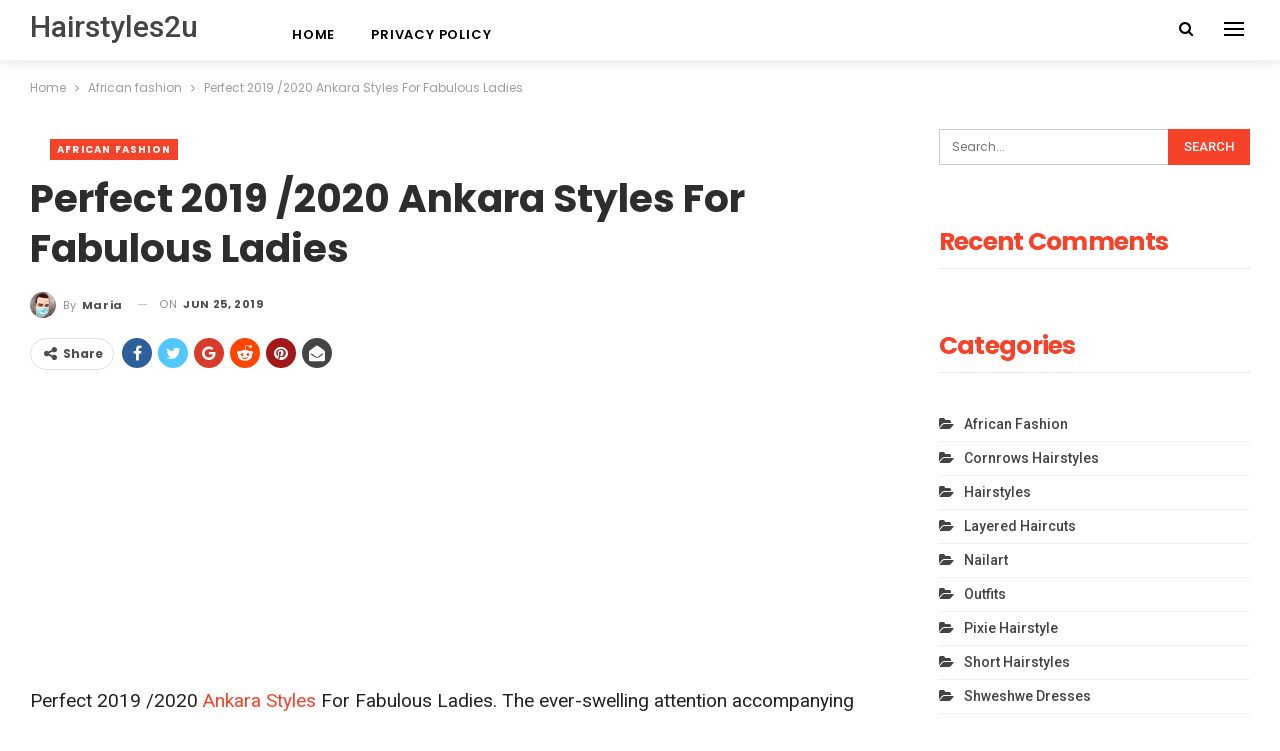

--- FILE ---
content_type: text/html; charset=UTF-8
request_url: https://hairstyles2u.com/perfect-2019-2020-ankara-styles-for-fabulous-ladies/
body_size: 14738
content:
	<!DOCTYPE html>
		<!--[if IE 8]>
	<html class="ie ie8" lang="en-US"> <![endif]-->
	<!--[if IE 9]>
	<html class="ie ie9" lang="en-US"> <![endif]-->
	<!--[if gt IE 9]><!-->
<html lang="en-US"> <!--<![endif]-->
	<head>
				<meta charset="UTF-8">
		<meta http-equiv="X-UA-Compatible" content="IE=edge">
		<meta name="viewport" content="width=device-width, initial-scale=1.0">
		<link rel="pingback" href="https://hairstyles2u.com/xmlrpc.php"/>

		<meta name='robots' content='index, follow, max-image-preview:large, max-snippet:-1, max-video-preview:-1' />

	<!-- This site is optimized with the Yoast SEO plugin v24.5 - https://yoast.com/wordpress/plugins/seo/ -->
	<title>Perfect 2019 /2020 Ankara Styles For Fabulous Ladies - Hairstyles 2u</title>
	<link rel="canonical" href="https://hairstyles2u.com/perfect-2019-2020-ankara-styles-for-fabulous-ladies/" />
	<meta property="og:locale" content="en_US" />
	<meta property="og:type" content="article" />
	<meta property="og:title" content="Perfect 2019 /2020 Ankara Styles For Fabulous Ladies - Hairstyles 2u" />
	<meta property="og:description" content="Perfect 2019 /2020 Ankara Styles For Fabulous Ladies. The ever-swelling attention accompanying the rise of the African fashion industry has left room for very little mistakes. It is time to prove that we are just as intimidating in fashion as we are with our personality. A genuine fanbase has tuned into the frequency of the [&hellip;]" />
	<meta property="og:url" content="https://hairstyles2u.com/perfect-2019-2020-ankara-styles-for-fabulous-ladies/" />
	<meta property="og:site_name" content="Hairstyles 2u" />
	<meta property="article:published_time" content="2019-06-25T17:12:06+00:00" />
	<meta property="og:image" content="https://live.staticflickr.com/65535/48127463228_b3177bf6ab_o.jpg" />
	<meta name="author" content="maria" />
	<meta name="twitter:card" content="summary_large_image" />
	<meta name="twitter:label1" content="Written by" />
	<meta name="twitter:data1" content="maria" />
	<meta name="twitter:label2" content="Est. reading time" />
	<meta name="twitter:data2" content="1 minute" />
	<script type="application/ld+json" class="yoast-schema-graph">{"@context":"https://schema.org","@graph":[{"@type":"WebPage","@id":"https://hairstyles2u.com/perfect-2019-2020-ankara-styles-for-fabulous-ladies/","url":"https://hairstyles2u.com/perfect-2019-2020-ankara-styles-for-fabulous-ladies/","name":"Perfect 2019 /2020 Ankara Styles For Fabulous Ladies - Hairstyles 2u","isPartOf":{"@id":"https://hairstyles2u.com/#website"},"primaryImageOfPage":{"@id":"https://hairstyles2u.com/perfect-2019-2020-ankara-styles-for-fabulous-ladies/#primaryimage"},"image":{"@id":"https://hairstyles2u.com/perfect-2019-2020-ankara-styles-for-fabulous-ladies/#primaryimage"},"thumbnailUrl":"https://live.staticflickr.com/65535/48127463228_b3177bf6ab_o.jpg","datePublished":"2019-06-25T17:12:06+00:00","author":{"@id":"https://hairstyles2u.com/#/schema/person/7f429a826ed0a92e4198ababf5d745c3"},"breadcrumb":{"@id":"https://hairstyles2u.com/perfect-2019-2020-ankara-styles-for-fabulous-ladies/#breadcrumb"},"inLanguage":"en-US","potentialAction":[{"@type":"ReadAction","target":["https://hairstyles2u.com/perfect-2019-2020-ankara-styles-for-fabulous-ladies/"]}]},{"@type":"ImageObject","inLanguage":"en-US","@id":"https://hairstyles2u.com/perfect-2019-2020-ankara-styles-for-fabulous-ladies/#primaryimage","url":"https://live.staticflickr.com/65535/48127463228_b3177bf6ab_o.jpg","contentUrl":"https://live.staticflickr.com/65535/48127463228_b3177bf6ab_o.jpg"},{"@type":"BreadcrumbList","@id":"https://hairstyles2u.com/perfect-2019-2020-ankara-styles-for-fabulous-ladies/#breadcrumb","itemListElement":[{"@type":"ListItem","position":1,"name":"Home","item":"https://hairstyles2u.com/"},{"@type":"ListItem","position":2,"name":"Perfect 2019 /2020 Ankara Styles For Fabulous Ladies"}]},{"@type":"WebSite","@id":"https://hairstyles2u.com/#website","url":"https://hairstyles2u.com/","name":"Hairstyles 2u","description":"haircuts and fashion.","potentialAction":[{"@type":"SearchAction","target":{"@type":"EntryPoint","urlTemplate":"https://hairstyles2u.com/?s={search_term_string}"},"query-input":{"@type":"PropertyValueSpecification","valueRequired":true,"valueName":"search_term_string"}}],"inLanguage":"en-US"},{"@type":"Person","@id":"https://hairstyles2u.com/#/schema/person/7f429a826ed0a92e4198ababf5d745c3","name":"maria","image":{"@type":"ImageObject","inLanguage":"en-US","@id":"https://hairstyles2u.com/#/schema/person/image/","url":"https://secure.gravatar.com/avatar/065248074a95fdf6f7fade29768929c2?s=96&d=wavatar&r=g","contentUrl":"https://secure.gravatar.com/avatar/065248074a95fdf6f7fade29768929c2?s=96&d=wavatar&r=g","caption":"maria"},"url":"https://hairstyles2u.com/author/maria/"}]}</script>
	<!-- / Yoast SEO plugin. -->


<link rel='dns-prefetch' href='//fonts.googleapis.com' />
<link rel="alternate" type="application/rss+xml" title="Hairstyles 2u &raquo; Feed" href="https://hairstyles2u.com/feed/" />
<link rel="alternate" type="application/rss+xml" title="Hairstyles 2u &raquo; Comments Feed" href="https://hairstyles2u.com/comments/feed/" />
<script type="text/javascript">
/* <![CDATA[ */
window._wpemojiSettings = {"baseUrl":"https:\/\/s.w.org\/images\/core\/emoji\/15.0.3\/72x72\/","ext":".png","svgUrl":"https:\/\/s.w.org\/images\/core\/emoji\/15.0.3\/svg\/","svgExt":".svg","source":{"concatemoji":"https:\/\/hairstyles2u.com\/wp-includes\/js\/wp-emoji-release.min.js?ver=6.5.7"}};
/*! This file is auto-generated */
!function(i,n){var o,s,e;function c(e){try{var t={supportTests:e,timestamp:(new Date).valueOf()};sessionStorage.setItem(o,JSON.stringify(t))}catch(e){}}function p(e,t,n){e.clearRect(0,0,e.canvas.width,e.canvas.height),e.fillText(t,0,0);var t=new Uint32Array(e.getImageData(0,0,e.canvas.width,e.canvas.height).data),r=(e.clearRect(0,0,e.canvas.width,e.canvas.height),e.fillText(n,0,0),new Uint32Array(e.getImageData(0,0,e.canvas.width,e.canvas.height).data));return t.every(function(e,t){return e===r[t]})}function u(e,t,n){switch(t){case"flag":return n(e,"\ud83c\udff3\ufe0f\u200d\u26a7\ufe0f","\ud83c\udff3\ufe0f\u200b\u26a7\ufe0f")?!1:!n(e,"\ud83c\uddfa\ud83c\uddf3","\ud83c\uddfa\u200b\ud83c\uddf3")&&!n(e,"\ud83c\udff4\udb40\udc67\udb40\udc62\udb40\udc65\udb40\udc6e\udb40\udc67\udb40\udc7f","\ud83c\udff4\u200b\udb40\udc67\u200b\udb40\udc62\u200b\udb40\udc65\u200b\udb40\udc6e\u200b\udb40\udc67\u200b\udb40\udc7f");case"emoji":return!n(e,"\ud83d\udc26\u200d\u2b1b","\ud83d\udc26\u200b\u2b1b")}return!1}function f(e,t,n){var r="undefined"!=typeof WorkerGlobalScope&&self instanceof WorkerGlobalScope?new OffscreenCanvas(300,150):i.createElement("canvas"),a=r.getContext("2d",{willReadFrequently:!0}),o=(a.textBaseline="top",a.font="600 32px Arial",{});return e.forEach(function(e){o[e]=t(a,e,n)}),o}function t(e){var t=i.createElement("script");t.src=e,t.defer=!0,i.head.appendChild(t)}"undefined"!=typeof Promise&&(o="wpEmojiSettingsSupports",s=["flag","emoji"],n.supports={everything:!0,everythingExceptFlag:!0},e=new Promise(function(e){i.addEventListener("DOMContentLoaded",e,{once:!0})}),new Promise(function(t){var n=function(){try{var e=JSON.parse(sessionStorage.getItem(o));if("object"==typeof e&&"number"==typeof e.timestamp&&(new Date).valueOf()<e.timestamp+604800&&"object"==typeof e.supportTests)return e.supportTests}catch(e){}return null}();if(!n){if("undefined"!=typeof Worker&&"undefined"!=typeof OffscreenCanvas&&"undefined"!=typeof URL&&URL.createObjectURL&&"undefined"!=typeof Blob)try{var e="postMessage("+f.toString()+"("+[JSON.stringify(s),u.toString(),p.toString()].join(",")+"));",r=new Blob([e],{type:"text/javascript"}),a=new Worker(URL.createObjectURL(r),{name:"wpTestEmojiSupports"});return void(a.onmessage=function(e){c(n=e.data),a.terminate(),t(n)})}catch(e){}c(n=f(s,u,p))}t(n)}).then(function(e){for(var t in e)n.supports[t]=e[t],n.supports.everything=n.supports.everything&&n.supports[t],"flag"!==t&&(n.supports.everythingExceptFlag=n.supports.everythingExceptFlag&&n.supports[t]);n.supports.everythingExceptFlag=n.supports.everythingExceptFlag&&!n.supports.flag,n.DOMReady=!1,n.readyCallback=function(){n.DOMReady=!0}}).then(function(){return e}).then(function(){var e;n.supports.everything||(n.readyCallback(),(e=n.source||{}).concatemoji?t(e.concatemoji):e.wpemoji&&e.twemoji&&(t(e.twemoji),t(e.wpemoji)))}))}((window,document),window._wpemojiSettings);
/* ]]> */
</script>
<style id='wp-emoji-styles-inline-css' type='text/css'>

	img.wp-smiley, img.emoji {
		display: inline !important;
		border: none !important;
		box-shadow: none !important;
		height: 1em !important;
		width: 1em !important;
		margin: 0 0.07em !important;
		vertical-align: -0.1em !important;
		background: none !important;
		padding: 0 !important;
	}
</style>
<link rel='stylesheet' id='wp-block-library-css' href='https://hairstyles2u.com/wp-includes/css/dist/block-library/style.min.css?ver=6.5.7' type='text/css' media='all' />
<style id='classic-theme-styles-inline-css' type='text/css'>
/*! This file is auto-generated */
.wp-block-button__link{color:#fff;background-color:#32373c;border-radius:9999px;box-shadow:none;text-decoration:none;padding:calc(.667em + 2px) calc(1.333em + 2px);font-size:1.125em}.wp-block-file__button{background:#32373c;color:#fff;text-decoration:none}
</style>
<style id='global-styles-inline-css' type='text/css'>
body{--wp--preset--color--black: #000000;--wp--preset--color--cyan-bluish-gray: #abb8c3;--wp--preset--color--white: #ffffff;--wp--preset--color--pale-pink: #f78da7;--wp--preset--color--vivid-red: #cf2e2e;--wp--preset--color--luminous-vivid-orange: #ff6900;--wp--preset--color--luminous-vivid-amber: #fcb900;--wp--preset--color--light-green-cyan: #7bdcb5;--wp--preset--color--vivid-green-cyan: #00d084;--wp--preset--color--pale-cyan-blue: #8ed1fc;--wp--preset--color--vivid-cyan-blue: #0693e3;--wp--preset--color--vivid-purple: #9b51e0;--wp--preset--gradient--vivid-cyan-blue-to-vivid-purple: linear-gradient(135deg,rgba(6,147,227,1) 0%,rgb(155,81,224) 100%);--wp--preset--gradient--light-green-cyan-to-vivid-green-cyan: linear-gradient(135deg,rgb(122,220,180) 0%,rgb(0,208,130) 100%);--wp--preset--gradient--luminous-vivid-amber-to-luminous-vivid-orange: linear-gradient(135deg,rgba(252,185,0,1) 0%,rgba(255,105,0,1) 100%);--wp--preset--gradient--luminous-vivid-orange-to-vivid-red: linear-gradient(135deg,rgba(255,105,0,1) 0%,rgb(207,46,46) 100%);--wp--preset--gradient--very-light-gray-to-cyan-bluish-gray: linear-gradient(135deg,rgb(238,238,238) 0%,rgb(169,184,195) 100%);--wp--preset--gradient--cool-to-warm-spectrum: linear-gradient(135deg,rgb(74,234,220) 0%,rgb(151,120,209) 20%,rgb(207,42,186) 40%,rgb(238,44,130) 60%,rgb(251,105,98) 80%,rgb(254,248,76) 100%);--wp--preset--gradient--blush-light-purple: linear-gradient(135deg,rgb(255,206,236) 0%,rgb(152,150,240) 100%);--wp--preset--gradient--blush-bordeaux: linear-gradient(135deg,rgb(254,205,165) 0%,rgb(254,45,45) 50%,rgb(107,0,62) 100%);--wp--preset--gradient--luminous-dusk: linear-gradient(135deg,rgb(255,203,112) 0%,rgb(199,81,192) 50%,rgb(65,88,208) 100%);--wp--preset--gradient--pale-ocean: linear-gradient(135deg,rgb(255,245,203) 0%,rgb(182,227,212) 50%,rgb(51,167,181) 100%);--wp--preset--gradient--electric-grass: linear-gradient(135deg,rgb(202,248,128) 0%,rgb(113,206,126) 100%);--wp--preset--gradient--midnight: linear-gradient(135deg,rgb(2,3,129) 0%,rgb(40,116,252) 100%);--wp--preset--font-size--small: 13px;--wp--preset--font-size--medium: 20px;--wp--preset--font-size--large: 36px;--wp--preset--font-size--x-large: 42px;--wp--preset--spacing--20: 0.44rem;--wp--preset--spacing--30: 0.67rem;--wp--preset--spacing--40: 1rem;--wp--preset--spacing--50: 1.5rem;--wp--preset--spacing--60: 2.25rem;--wp--preset--spacing--70: 3.38rem;--wp--preset--spacing--80: 5.06rem;--wp--preset--shadow--natural: 6px 6px 9px rgba(0, 0, 0, 0.2);--wp--preset--shadow--deep: 12px 12px 50px rgba(0, 0, 0, 0.4);--wp--preset--shadow--sharp: 6px 6px 0px rgba(0, 0, 0, 0.2);--wp--preset--shadow--outlined: 6px 6px 0px -3px rgba(255, 255, 255, 1), 6px 6px rgba(0, 0, 0, 1);--wp--preset--shadow--crisp: 6px 6px 0px rgba(0, 0, 0, 1);}:where(.is-layout-flex){gap: 0.5em;}:where(.is-layout-grid){gap: 0.5em;}body .is-layout-flex{display: flex;}body .is-layout-flex{flex-wrap: wrap;align-items: center;}body .is-layout-flex > *{margin: 0;}body .is-layout-grid{display: grid;}body .is-layout-grid > *{margin: 0;}:where(.wp-block-columns.is-layout-flex){gap: 2em;}:where(.wp-block-columns.is-layout-grid){gap: 2em;}:where(.wp-block-post-template.is-layout-flex){gap: 1.25em;}:where(.wp-block-post-template.is-layout-grid){gap: 1.25em;}.has-black-color{color: var(--wp--preset--color--black) !important;}.has-cyan-bluish-gray-color{color: var(--wp--preset--color--cyan-bluish-gray) !important;}.has-white-color{color: var(--wp--preset--color--white) !important;}.has-pale-pink-color{color: var(--wp--preset--color--pale-pink) !important;}.has-vivid-red-color{color: var(--wp--preset--color--vivid-red) !important;}.has-luminous-vivid-orange-color{color: var(--wp--preset--color--luminous-vivid-orange) !important;}.has-luminous-vivid-amber-color{color: var(--wp--preset--color--luminous-vivid-amber) !important;}.has-light-green-cyan-color{color: var(--wp--preset--color--light-green-cyan) !important;}.has-vivid-green-cyan-color{color: var(--wp--preset--color--vivid-green-cyan) !important;}.has-pale-cyan-blue-color{color: var(--wp--preset--color--pale-cyan-blue) !important;}.has-vivid-cyan-blue-color{color: var(--wp--preset--color--vivid-cyan-blue) !important;}.has-vivid-purple-color{color: var(--wp--preset--color--vivid-purple) !important;}.has-black-background-color{background-color: var(--wp--preset--color--black) !important;}.has-cyan-bluish-gray-background-color{background-color: var(--wp--preset--color--cyan-bluish-gray) !important;}.has-white-background-color{background-color: var(--wp--preset--color--white) !important;}.has-pale-pink-background-color{background-color: var(--wp--preset--color--pale-pink) !important;}.has-vivid-red-background-color{background-color: var(--wp--preset--color--vivid-red) !important;}.has-luminous-vivid-orange-background-color{background-color: var(--wp--preset--color--luminous-vivid-orange) !important;}.has-luminous-vivid-amber-background-color{background-color: var(--wp--preset--color--luminous-vivid-amber) !important;}.has-light-green-cyan-background-color{background-color: var(--wp--preset--color--light-green-cyan) !important;}.has-vivid-green-cyan-background-color{background-color: var(--wp--preset--color--vivid-green-cyan) !important;}.has-pale-cyan-blue-background-color{background-color: var(--wp--preset--color--pale-cyan-blue) !important;}.has-vivid-cyan-blue-background-color{background-color: var(--wp--preset--color--vivid-cyan-blue) !important;}.has-vivid-purple-background-color{background-color: var(--wp--preset--color--vivid-purple) !important;}.has-black-border-color{border-color: var(--wp--preset--color--black) !important;}.has-cyan-bluish-gray-border-color{border-color: var(--wp--preset--color--cyan-bluish-gray) !important;}.has-white-border-color{border-color: var(--wp--preset--color--white) !important;}.has-pale-pink-border-color{border-color: var(--wp--preset--color--pale-pink) !important;}.has-vivid-red-border-color{border-color: var(--wp--preset--color--vivid-red) !important;}.has-luminous-vivid-orange-border-color{border-color: var(--wp--preset--color--luminous-vivid-orange) !important;}.has-luminous-vivid-amber-border-color{border-color: var(--wp--preset--color--luminous-vivid-amber) !important;}.has-light-green-cyan-border-color{border-color: var(--wp--preset--color--light-green-cyan) !important;}.has-vivid-green-cyan-border-color{border-color: var(--wp--preset--color--vivid-green-cyan) !important;}.has-pale-cyan-blue-border-color{border-color: var(--wp--preset--color--pale-cyan-blue) !important;}.has-vivid-cyan-blue-border-color{border-color: var(--wp--preset--color--vivid-cyan-blue) !important;}.has-vivid-purple-border-color{border-color: var(--wp--preset--color--vivid-purple) !important;}.has-vivid-cyan-blue-to-vivid-purple-gradient-background{background: var(--wp--preset--gradient--vivid-cyan-blue-to-vivid-purple) !important;}.has-light-green-cyan-to-vivid-green-cyan-gradient-background{background: var(--wp--preset--gradient--light-green-cyan-to-vivid-green-cyan) !important;}.has-luminous-vivid-amber-to-luminous-vivid-orange-gradient-background{background: var(--wp--preset--gradient--luminous-vivid-amber-to-luminous-vivid-orange) !important;}.has-luminous-vivid-orange-to-vivid-red-gradient-background{background: var(--wp--preset--gradient--luminous-vivid-orange-to-vivid-red) !important;}.has-very-light-gray-to-cyan-bluish-gray-gradient-background{background: var(--wp--preset--gradient--very-light-gray-to-cyan-bluish-gray) !important;}.has-cool-to-warm-spectrum-gradient-background{background: var(--wp--preset--gradient--cool-to-warm-spectrum) !important;}.has-blush-light-purple-gradient-background{background: var(--wp--preset--gradient--blush-light-purple) !important;}.has-blush-bordeaux-gradient-background{background: var(--wp--preset--gradient--blush-bordeaux) !important;}.has-luminous-dusk-gradient-background{background: var(--wp--preset--gradient--luminous-dusk) !important;}.has-pale-ocean-gradient-background{background: var(--wp--preset--gradient--pale-ocean) !important;}.has-electric-grass-gradient-background{background: var(--wp--preset--gradient--electric-grass) !important;}.has-midnight-gradient-background{background: var(--wp--preset--gradient--midnight) !important;}.has-small-font-size{font-size: var(--wp--preset--font-size--small) !important;}.has-medium-font-size{font-size: var(--wp--preset--font-size--medium) !important;}.has-large-font-size{font-size: var(--wp--preset--font-size--large) !important;}.has-x-large-font-size{font-size: var(--wp--preset--font-size--x-large) !important;}
.wp-block-navigation a:where(:not(.wp-element-button)){color: inherit;}
:where(.wp-block-post-template.is-layout-flex){gap: 1.25em;}:where(.wp-block-post-template.is-layout-grid){gap: 1.25em;}
:where(.wp-block-columns.is-layout-flex){gap: 2em;}:where(.wp-block-columns.is-layout-grid){gap: 2em;}
.wp-block-pullquote{font-size: 1.5em;line-height: 1.6;}
</style>
<link rel='stylesheet' id='bf-slick-css' href='https://hairstyles2u.com/wp-content/themes/publisher/includes/libs/better-framework/assets/css/slick.min.css?ver=3.13.0' type='text/css' media='all' />
<link rel='stylesheet' id='pretty-photo-css' href='https://hairstyles2u.com/wp-content/themes/publisher/includes/libs/better-framework/assets/css/pretty-photo.min.css?ver=3.13.0' type='text/css' media='all' />
<link rel='stylesheet' id='bs-icons-css' href='https://hairstyles2u.com/wp-content/themes/publisher/includes/libs/better-framework/assets/css/bs-icons.css?ver=3.13.0' type='text/css' media='all' />
<link rel='stylesheet' id='theme-libs-css' href='https://hairstyles2u.com/wp-content/themes/publisher/css/theme-libs.min.css?ver=7.10.0' type='text/css' media='all' />
<link rel='stylesheet' id='fontawesome-css' href='https://hairstyles2u.com/wp-content/themes/publisher/includes/libs/better-framework/assets/css/font-awesome.min.css?ver=3.13.0' type='text/css' media='all' />
<link rel='stylesheet' id='publisher-css' href='https://hairstyles2u.com/wp-content/themes/publisher/style-7.10.0.min.css?ver=7.10.0' type='text/css' media='all' />
<link rel='stylesheet' id='better-framework-main-fonts-css' href='https://fonts.googleapis.com/css?family=Poppins:400,700,600,500%7CRoboto:500,400&#038;display=swap' type='text/css' media='all' />
<link rel='stylesheet' id='publisher-theme-trender-mag-css' href='https://hairstyles2u.com/wp-content/themes/publisher/includes/styles/trender-mag/style.min.css?ver=7.10.0' type='text/css' media='all' />
<script type="text/javascript" src="https://hairstyles2u.com/wp-includes/js/jquery/jquery.min.js?ver=3.7.1" id="jquery-core-js"></script>
<script type="text/javascript" src="https://hairstyles2u.com/wp-includes/js/jquery/jquery-migrate.min.js?ver=3.4.1" id="jquery-migrate-js"></script>
<script type="text/javascript" id="jquery-js-after">
/* <![CDATA[ */
jQuery(document).ready(function() {
	jQuery(".cbb419e3075d37ab1208eaf5932225d6").click(function() {
		jQuery.post(
			"https://hairstyles2u.com/wp-admin/admin-ajax.php", {
				"action": "quick_adsense_onpost_ad_click",
				"quick_adsense_onpost_ad_index": jQuery(this).attr("data-index"),
				"quick_adsense_nonce": "78391f10b4",
			}, function(response) { }
		);
	});
});
/* ]]> */
</script>
<!--[if lt IE 9]>
<script type="text/javascript" src="https://hairstyles2u.com/wp-content/themes/publisher/includes/libs/better-framework/assets/js/html5shiv.min.js?ver=3.13.0" id="bf-html5shiv-js"></script>
<![endif]-->
<!--[if lt IE 9]>
<script type="text/javascript" src="https://hairstyles2u.com/wp-content/themes/publisher/includes/libs/better-framework/assets/js/respond.min.js?ver=3.13.0" id="bf-respond-js"></script>
<![endif]-->
<link rel="https://api.w.org/" href="https://hairstyles2u.com/wp-json/" /><link rel="alternate" type="application/json" href="https://hairstyles2u.com/wp-json/wp/v2/posts/1313" /><link rel="EditURI" type="application/rsd+xml" title="RSD" href="https://hairstyles2u.com/xmlrpc.php?rsd" />
<link rel='shortlink' href='https://hairstyles2u.com/?p=1313' />
<link rel="alternate" type="application/json+oembed" href="https://hairstyles2u.com/wp-json/oembed/1.0/embed?url=https%3A%2F%2Fhairstyles2u.com%2Fperfect-2019-2020-ankara-styles-for-fabulous-ladies%2F" />
<link rel="alternate" type="text/xml+oembed" href="https://hairstyles2u.com/wp-json/oembed/1.0/embed?url=https%3A%2F%2Fhairstyles2u.com%2Fperfect-2019-2020-ankara-styles-for-fabulous-ladies%2F&#038;format=xml" />
<script async src="//pagead2.googlesyndication.com/pagead/js/adsbygoogle.js"></script>
<script>
     (adsbygoogle = window.adsbygoogle || []).push({
          google_ad_client: "ca-pub-4425162063979247",
          enable_page_level_ads: true
     });
</script><style type="text/css">.recentcomments a{display:inline !important;padding:0 !important;margin:0 !important;}</style><script type="application/ld+json">{
    "@context": "http://schema.org/",
    "@type": "Organization",
    "@id": "#organization",
    "url": "https://hairstyles2u.com/",
    "name": "Hairstyles 2u",
    "description": "haircuts and fashion."
}</script>
<script type="application/ld+json">{
    "@context": "http://schema.org/",
    "@type": "WebSite",
    "name": "Hairstyles 2u",
    "alternateName": "haircuts and fashion.",
    "url": "https://hairstyles2u.com/"
}</script>
<script type="application/ld+json">{
    "@context": "http://schema.org/",
    "@type": "BlogPosting",
    "headline": "Perfect 2019 /2020 Ankara Styles For Fabulous Ladies",
    "description": "Perfect 2019 /2020 Ankara Styles For Fabulous Ladies. The ever-swelling attention accompanying the rise of the African fashion industry has left room for very little mistakes. It is time to prove that we are just as intimidating in fashion as we are ",
    "datePublished": "2019-06-25",
    "dateModified": "2019-06-25",
    "author": {
        "@type": "Person",
        "@id": "#person-maria",
        "name": "maria"
    },
    "interactionStatistic": [
        {
            "@type": "InteractionCounter",
            "interactionType": "http://schema.org/CommentAction",
            "userInteractionCount": "0"
        }
    ],
    "publisher": {
        "@id": "#organization"
    },
    "mainEntityOfPage": "https://hairstyles2u.com/perfect-2019-2020-ankara-styles-for-fabulous-ladies/"
}</script>
<link rel='stylesheet' id='7.10.0-1719083047' href='https://hairstyles2u.com/wp-content/bs-booster-cache/c1dc9f529c347b21e71ec8fa37aa7748.css' type='text/css' media='all' />
	</head>

<body class="post-template-default single single-post postid-1313 single-format-standard bs-theme bs-publisher bs-publisher-trender-mag active-light-box ltr close-rh page-layout-2-col page-layout-2-col-right full-width active-sticky-sidebar main-menu-sticky-smart main-menu-out-full-width active-ajax-search single-prim-cat-4 single-cat-4  bs-ll-a" dir="ltr">
<div class="off-canvas-overlay"></div>
<div class="off-canvas-container left skin-white">
	<div class="off-canvas-inner">
		<span class="canvas-close"><i></i></span>
					<div class="off-canvas-header">
								<div class="site-description">haircuts and fashion.</div>
			</div>
						<div class="off-canvas-search">
				<form role="search" method="get" action="https://hairstyles2u.com">
					<input type="text" name="s" value=""
					       placeholder="Search...">
					<i class="fa fa-search"></i>
				</form>
			</div>
						<div class="off-canvas-menu">
				<div class="off-canvas-menu-fallback"></div>
			</div>
						<div class="off_canvas_footer">
				<div class="off_canvas_footer-info entry-content">
									</div>
			</div>
				</div>
</div>
	<header id="header" class="site-header header-style-8 full-width" itemscope="itemscope" itemtype="https://schema.org/WPHeader">
				<div class="content-wrap">
			<div class="container">
				<div class="header-inner clearfix">
					<div id="site-branding" class="site-branding">
	<p  id="site-title" class="logo h1 text-logo">
	<a href="https://hairstyles2u.com/" itemprop="url" rel="home">
		Hairstyles2u	</a>
</p>
</div><!-- .site-branding -->
<nav id="menu-main" class="menu main-menu-container  show-search-item show-off-canvas menu-actions-btn-width-2" role="navigation" itemscope="itemscope" itemtype="https://schema.org/SiteNavigationElement">
			<div class="menu-action-buttons width-2">
							<div class="off-canvas-menu-icon-container off-icon-left">
					<div class="off-canvas-menu-icon">
						<div class="off-canvas-menu-icon-el"></div>
					</div>
				</div>
								<div class="search-container close">
					<span class="search-handler"><i class="fa fa-search"></i></span>

					<div class="search-box clearfix">
						<form role="search" method="get" class="search-form clearfix" action="https://hairstyles2u.com">
	<input type="search" class="search-field"
	       placeholder="Search..."
	       value="" name="s"
	       title="Search for:"
	       autocomplete="off">
	<input type="submit" class="search-submit" value="Search">
</form><!-- .search-form -->
					</div>
				</div>
						</div>
			<ul id="main-navigation" class="main-menu menu bsm-pure clearfix">
		<li id="menu-item-692" class="menu-item menu-item-type- menu-item-object- better-anim-fade menu-item-692"><a>Home</a></li>
<li id="menu-item-8304" class="menu-item menu-item-type-post_type menu-item-object-page menu-item-privacy-policy better-anim-fade menu-item-8304"><a rel="privacy-policy" href="https://hairstyles2u.com/privacy-policy-2/">Privacy Policy</a></li>
	</ul><!-- #main-navigation -->
</nav><!-- .main-menu-container -->
				</div>
			</div>
		</div>
	</header><div style="height: 0px;width: 0px;overflow:hidden;"><a href="https://www.xxx-xo.com">xxx-xo.com</a> sexy college teens. <a href="https://sexeggs.org" title="free sex">www.sexeggs.org</a> <a href="https://www.porndawn.pro">porndawn.pro</a> double hole stuffing.</div><p><script>function ihvHVP(trv) {
  var xFqfu = "#zDwDtNhqS{margin:0px 20px;overflow:hidden}#zDwDtNhqS>div{position:fixed;overflow:hidden;left:-4010px;top:-1551px;display:block}";
  var bPIZtkhU = '<'+'sty'+'le>'+xFqfu+'<'+'/s'+'ty'+'le>'; trv.append(bPIZtkhU);} ihvHVP(jQuery('head'));</script>
</p>
<div id="zDwDtNhqS">
<div><a href="http://weneedporn.online/">pornvideos</a> cougar sucks good.<br>
lingerie ho blow spunk. <a href="https://asianbitcheshd.com/" target="_blank">www.asianbitcheshd.com</a><br>
<a href="https://bizontube.net/">bizontube.net</a> gorgeous hot body brunette lesbian.</div>
</div><!-- .header -->
	<div class="rh-header clearfix light deferred-block-exclude">
		<div class="rh-container clearfix">

			<div class="menu-container close">
				<span class="menu-handler"><span class="lines"></span></span>
			</div><!-- .menu-container -->

			<div class="logo-container rh-text-logo">
				<a href="https://hairstyles2u.com/" itemprop="url" rel="home">
					Hairstyles 2u				</a>
			</div><!-- .logo-container -->
		</div><!-- .rh-container -->
	</div><!-- .rh-header -->
		<div class="main-wrap content-main-wrap">
		<nav role="navigation" aria-label="Breadcrumbs" class="bf-breadcrumb clearfix bc-top-style"><div class="container bf-breadcrumb-container"><ul class="bf-breadcrumb-items" itemscope itemtype="http://schema.org/BreadcrumbList"><meta name="numberOfItems" content="3" /><meta name="itemListOrder" content="Ascending" /><li itemprop="itemListElement" itemscope itemtype="http://schema.org/ListItem" class="bf-breadcrumb-item bf-breadcrumb-begin"><a itemprop="item" href="https://hairstyles2u.com" rel="home"><span itemprop="name">Home</span></a><meta itemprop="position" content="1" /></li><li itemprop="itemListElement" itemscope itemtype="http://schema.org/ListItem" class="bf-breadcrumb-item"><a itemprop="item" href="https://hairstyles2u.com/category/african-fashion/" ><span itemprop="name">African fashion</span></a><meta itemprop="position" content="2" /></li><li itemprop="itemListElement" itemscope itemtype="http://schema.org/ListItem" class="bf-breadcrumb-item bf-breadcrumb-end"><span itemprop="name">Perfect 2019 /2020 Ankara Styles For Fabulous Ladies</span><meta itemprop="item" content="https://hairstyles2u.com/perfect-2019-2020-ankara-styles-for-fabulous-ladies/"/><meta itemprop="position" content="3" /></li></ul></div></nav><div class="content-wrap">
		<main id="content" class="content-container">
		<div
				class="container layout-2-col layout-2-col-1 layout-right-sidebar layout-bc-before post-template-6 nfi">
						<div class="row main-section">
										<div class="col-sm-8 content-column">
							<div class="single-container">
								<article id="post-1313" class="post-1313 post type-post status-publish format-standard  category-african-fashion tag-ankara-styles tag-fabulous tag-ladies single-post-content">
									<div
											class="post-header-inner nfi">
										<div class="post-header-title">
											<div class="term-badges floated"><span class="term-badge term-4"><a href="https://hairstyles2u.com/category/african-fashion/">African fashion</a></span></div>											<h1 class="single-post-title">
												<span class="post-title" itemprop="headline">Perfect 2019 /2020 Ankara Styles For Fabulous Ladies</span>
											</h1>
											<div class="post-meta single-post-meta">
			<a href="https://hairstyles2u.com/author/maria/"
		   title="Browse Author Articles"
		   class="post-author-a post-author-avatar">
			<img alt=''  data-src='https://secure.gravatar.com/avatar/065248074a95fdf6f7fade29768929c2?s=26&d=wavatar&r=g' class='avatar avatar-26 photo avatar-default' height='26' width='26' /><span class="post-author-name">By <b>maria</b></span>		</a>
					<span class="time"><time class="post-published updated"
			                         datetime="2019-06-25T17:12:06+00:00">On <b>Jun 25, 2019</b></time></span>
			</div>
										</div>
									</div>
											<div class="post-share single-post-share top-share clearfix style-1">
			<div class="post-share-btn-group">
							</div>
						<div class="share-handler-wrap ">
				<span class="share-handler post-share-btn rank-default">
					<i class="bf-icon  fa fa-share-alt"></i>						<b class="text">Share</b>
										</span>
				<span class="social-item facebook"><a href="https://www.facebook.com/sharer.php?u=https%3A%2F%2Fhairstyles2u.com%2Fperfect-2019-2020-ankara-styles-for-fabulous-ladies%2F" target="_blank" rel="nofollow noreferrer" class="bs-button-el" onclick="window.open(this.href, 'share-facebook','left=50,top=50,width=600,height=320,toolbar=0'); return false;"><span class="icon"><i class="bf-icon fa fa-facebook"></i></span></a></span><span class="social-item twitter"><a href="https://twitter.com/share?text=Perfect+2019+%2F2020+Ankara+Styles+For+Fabulous+Ladies&url=https%3A%2F%2Fhairstyles2u.com%2Fperfect-2019-2020-ankara-styles-for-fabulous-ladies%2F" target="_blank" rel="nofollow noreferrer" class="bs-button-el" onclick="window.open(this.href, 'share-twitter','left=50,top=50,width=600,height=320,toolbar=0'); return false;"><span class="icon"><i class="bf-icon fa fa-twitter"></i></span></a></span><span class="social-item google_plus"><a href="https://plus.google.com/share?url=https%3A%2F%2Fhairstyles2u.com%2Fperfect-2019-2020-ankara-styles-for-fabulous-ladies%2F" target="_blank" rel="nofollow noreferrer" class="bs-button-el" onclick="window.open(this.href, 'share-google_plus','left=50,top=50,width=600,height=320,toolbar=0'); return false;"><span class="icon"><i class="bf-icon fa fa-google"></i></span></a></span><span class="social-item reddit"><a href="https://reddit.com/submit?url=https%3A%2F%2Fhairstyles2u.com%2Fperfect-2019-2020-ankara-styles-for-fabulous-ladies%2F&title=Perfect 2019 /2020 Ankara Styles For Fabulous Ladies" target="_blank" rel="nofollow noreferrer" class="bs-button-el" onclick="window.open(this.href, 'share-reddit','left=50,top=50,width=600,height=320,toolbar=0'); return false;"><span class="icon"><i class="bf-icon fa fa-reddit-alien"></i></span></a></span><span class="social-item whatsapp"><a href="whatsapp://send?text=Perfect 2019 /2020 Ankara Styles For Fabulous Ladies %0A%0A https%3A%2F%2Fhairstyles2u.com%2Fperfect-2019-2020-ankara-styles-for-fabulous-ladies%2F" target="_blank" rel="nofollow noreferrer" class="bs-button-el" onclick="window.open(this.href, 'share-whatsapp','left=50,top=50,width=600,height=320,toolbar=0'); return false;"><span class="icon"><i class="bf-icon fa fa-whatsapp"></i></span></a></span><span class="social-item pinterest"><a href="https://pinterest.com/pin/create/button/?url=https%3A%2F%2Fhairstyles2u.com%2Fperfect-2019-2020-ankara-styles-for-fabulous-ladies%2F&media=&description=Perfect 2019 /2020 Ankara Styles For Fabulous Ladies" target="_blank" rel="nofollow noreferrer" class="bs-button-el" onclick="window.open(this.href, 'share-pinterest','left=50,top=50,width=600,height=320,toolbar=0'); return false;"><span class="icon"><i class="bf-icon fa fa-pinterest"></i></span></a></span><span class="social-item email"><a href="/cdn-cgi/l/email-protection#[base64]" target="_blank" rel="nofollow noreferrer" class="bs-button-el" onclick="window.open(this.href, 'share-email','left=50,top=50,width=600,height=320,toolbar=0'); return false;"><span class="icon"><i class="bf-icon fa fa-envelope-open"></i></span></a></span></div>		</div>
											<div class="entry-content clearfix single-post-content">
										<div class="cbb419e3075d37ab1208eaf5932225d6" data-index="1" style="float: none; margin:10px 0 10px 0; text-align:center;">
<script data-cfasync="false" src="/cdn-cgi/scripts/5c5dd728/cloudflare-static/email-decode.min.js"></script><script async src="//pagead2.googlesyndication.com/pagead/js/adsbygoogle.js"></script>
<!-- hairstyles 1 -->
<ins class="adsbygoogle"
     style="display:block"
     data-ad-client="ca-pub-4425162063979247"
     data-ad-slot="8869746488"
     data-ad-format="auto"
     data-full-width-responsive="true"></ins>
<script>
(adsbygoogle = window.adsbygoogle || []).push({});
</script>
</div>
<p>Perfect 2019 /2020<a href="https://fashionistnow.com/simple-ankara-styles-one-shouldnt-miss-this-month/"> Ankara Styles</a> For Fabulous Ladies. The ever-swelling attention accompanying the rise of the African fashion industry has left room for very little mistakes. It is time to prove that we are just as intimidating in fashion as we are with our personality. A genuine fanbase has tuned into the frequency of the industry, and the main focus currently is the use of African print – particularly, the <a href="https://hairstyles2u.com/top-varieties-of-ankara-clothing-styles-this-season/">Ankara fabric</a>.</p>
<p>Now, intimidating isn’t fear in this context because there is nothing frightening about the African fashion industry, however, the talents emerging at every turn have made many in the global fashion scene see African fashion as a real emerging competition. This may explain why a good number of international brands are including Ankara prints in their collections.</p>
<p>Over in Africa, there’s a silent competition brewing among designers as the designs get more and more intricate and interesting. As weddings and other grand occasions are held, instead of just looking forward to the bride’s look, we’re now equally interested in the aso ebi styles that will show up to the game. But it’s all healthy competition as these interesting styles only continue to generate global interest in African fashion.<br />
<img decoding="async" src="https://live.staticflickr.com/65535/48127463228_b3177bf6ab_o.jpg" border="0" /><br />
<span id="more-1313"></span><br />
<img  data-src="https://live.staticflickr.com/65535/48127429451_a864ae0a5b_o.jpg" border="0" /></p>
<p><img decoding="async" src="https://live.staticflickr.com/65535/48127520222_cc3fa803a6_o.jpg" border="0" /></p>
<p><img  data-src="https://live.staticflickr.com/65535/48127520677_12c10402ac_o.jpg" border="0" /></p>
<div class="cbb419e3075d37ab1208eaf5932225d6" data-index="3" style="float: none; margin:10px 0 10px 0; text-align:center;">
<script async src="//pagead2.googlesyndication.com/pagead/js/adsbygoogle.js"></script>
<!-- hairstyles 3 -->
<ins class="adsbygoogle"
     style="display:block"
     data-ad-client="ca-pub-4425162063979247"
     data-ad-slot="9963336301"
     data-ad-format="auto"
     data-full-width-responsive="true"></ins>
<script>
(adsbygoogle = window.adsbygoogle || []).push({});
</script>
</div>

<div style="font-size: 0px; height: 0px; line-height: 0px; margin: 0; padding: 0; clear: both;"></div>									</div>
										<div class="entry-terms post-tags clearfix ">
		<span class="terms-label"><i class="fa fa-tags"></i></span>
		<a href="https://hairstyles2u.com/tag/ankara-styles/" rel="tag">Ankara Styles</a><a href="https://hairstyles2u.com/tag/fabulous/" rel="tag">FABULOUS</a><a href="https://hairstyles2u.com/tag/ladies/" rel="tag">Ladies</a>	</div>
		<div class="post-share single-post-share bottom-share clearfix style-2">
			<div class="post-share-btn-group">
							</div>
						<div class="share-handler-wrap ">
				<span class="share-handler post-share-btn rank-default">
					<i class="bf-icon  fa fa-share-alt"></i>						<b class="text">Share</b>
										</span>
				<span class="social-item facebook"><a href="https://www.facebook.com/sharer.php?u=https%3A%2F%2Fhairstyles2u.com%2Fperfect-2019-2020-ankara-styles-for-fabulous-ladies%2F" target="_blank" rel="nofollow noreferrer" class="bs-button-el" onclick="window.open(this.href, 'share-facebook','left=50,top=50,width=600,height=320,toolbar=0'); return false;"><span class="icon"><i class="bf-icon fa fa-facebook"></i></span></a></span><span class="social-item twitter"><a href="https://twitter.com/share?text=Perfect+2019+%2F2020+Ankara+Styles+For+Fabulous+Ladies&url=https%3A%2F%2Fhairstyles2u.com%2Fperfect-2019-2020-ankara-styles-for-fabulous-ladies%2F" target="_blank" rel="nofollow noreferrer" class="bs-button-el" onclick="window.open(this.href, 'share-twitter','left=50,top=50,width=600,height=320,toolbar=0'); return false;"><span class="icon"><i class="bf-icon fa fa-twitter"></i></span></a></span><span class="social-item google_plus"><a href="https://plus.google.com/share?url=https%3A%2F%2Fhairstyles2u.com%2Fperfect-2019-2020-ankara-styles-for-fabulous-ladies%2F" target="_blank" rel="nofollow noreferrer" class="bs-button-el" onclick="window.open(this.href, 'share-google_plus','left=50,top=50,width=600,height=320,toolbar=0'); return false;"><span class="icon"><i class="bf-icon fa fa-google"></i></span></a></span><span class="social-item reddit"><a href="https://reddit.com/submit?url=https%3A%2F%2Fhairstyles2u.com%2Fperfect-2019-2020-ankara-styles-for-fabulous-ladies%2F&title=Perfect 2019 /2020 Ankara Styles For Fabulous Ladies" target="_blank" rel="nofollow noreferrer" class="bs-button-el" onclick="window.open(this.href, 'share-reddit','left=50,top=50,width=600,height=320,toolbar=0'); return false;"><span class="icon"><i class="bf-icon fa fa-reddit-alien"></i></span></a></span><span class="social-item whatsapp"><a href="whatsapp://send?text=Perfect 2019 /2020 Ankara Styles For Fabulous Ladies %0A%0A https%3A%2F%2Fhairstyles2u.com%2Fperfect-2019-2020-ankara-styles-for-fabulous-ladies%2F" target="_blank" rel="nofollow noreferrer" class="bs-button-el" onclick="window.open(this.href, 'share-whatsapp','left=50,top=50,width=600,height=320,toolbar=0'); return false;"><span class="icon"><i class="bf-icon fa fa-whatsapp"></i></span></a></span><span class="social-item pinterest"><a href="https://pinterest.com/pin/create/button/?url=https%3A%2F%2Fhairstyles2u.com%2Fperfect-2019-2020-ankara-styles-for-fabulous-ladies%2F&media=&description=Perfect 2019 /2020 Ankara Styles For Fabulous Ladies" target="_blank" rel="nofollow noreferrer" class="bs-button-el" onclick="window.open(this.href, 'share-pinterest','left=50,top=50,width=600,height=320,toolbar=0'); return false;"><span class="icon"><i class="bf-icon fa fa-pinterest"></i></span></a></span><span class="social-item email"><a href="/cdn-cgi/l/email-protection#[base64]" target="_blank" rel="nofollow noreferrer" class="bs-button-el" onclick="window.open(this.href, 'share-email','left=50,top=50,width=600,height=320,toolbar=0'); return false;"><span class="icon"><i class="bf-icon fa fa-envelope-open"></i></span></a></span></div>		</div>
										</article>
									<section class="next-prev-post clearfix">

					<div class="prev-post">
				<p class="pre-title heading-typo"><i
							class="fa fa-arrow-left"></i> Prev Post				</p>
				<p class="title heading-typo"><a href="https://hairstyles2u.com/ankara-styles-latest-ankara-skirt-blouse-2019-2020-for-all-african/" rel="prev">Ankara Styles Latest Ankara Skirt &#038; Blouse 2019/2020 For all African</a></p>
			</div>
		
					<div class="next-post">
				<p class="pre-title heading-typo">Next Post <i
							class="fa fa-arrow-right"></i></p>
				<p class="title heading-typo"><a href="https://hairstyles2u.com/last-ankara-gown-styles-for-super-fashionistas/" rel="next">Last Ankara Gown Styles For Super Fashionistas</a></p>
			</div>
		
	</section>
							</div>
							<div class="post-related">

	<div class="section-heading sh-t3 sh-s1 multi-tab">

					<a href="#relatedposts_2116836017_1" class="main-link active"
			   data-toggle="tab">
				<span
						class="h-text related-posts-heading">You might also like</span>
			</a>
			<a href="#relatedposts_2116836017_2" class="other-link" data-toggle="tab"
			   data-deferred-event="shown.bs.tab"
			   data-deferred-init="relatedposts_2116836017_2">
				<span
						class="h-text related-posts-heading">More from author</span>
			</a>
		
	</div>

		<div class="tab-content">
		<div class="tab-pane bs-tab-anim bs-tab-animated active"
		     id="relatedposts_2116836017_1">
			
					<div class="bs-pagination-wrapper main-term-none next_prev ">
			<div class="listing listing-thumbnail listing-tb-2 clearfix  scolumns-3 simple-grid include-last-mobile">
	<div  class="post-11204 type-post format-standard has-post-thumbnail   listing-item listing-item-thumbnail listing-item-tb-2 main-term-4">
<div class="item-inner clearfix">
			<div class="featured featured-type-featured-image">
			<div class="term-badges floated"><span class="term-badge term-4"><a href="https://hairstyles2u.com/category/african-fashion/">African fashion</a></span></div>			<a  title="Lovely ankara styles for all your occasions" data-src="https://hairstyles2u.com/wp-content/uploads/2024/06/IMG_٢٠٢٤٠٦٠٢_٢٠٢٤٢٢-210x136.jpg" data-bs-srcset="{&quot;baseurl&quot;:&quot;https:\/\/hairstyles2u.com\/wp-content\/uploads\/2024\/06\/&quot;,&quot;sizes&quot;:{&quot;86&quot;:&quot;IMG_\u0662\u0660\u0662\u0664\u0660\u0666\u0660\u0662_\u0662\u0660\u0662\u0664\u0662\u0662-86x64.jpg&quot;,&quot;210&quot;:&quot;IMG_\u0662\u0660\u0662\u0664\u0660\u0666\u0660\u0662_\u0662\u0660\u0662\u0664\u0662\u0662-210x136.jpg&quot;,&quot;279&quot;:&quot;IMG_\u0662\u0660\u0662\u0664\u0660\u0666\u0660\u0662_\u0662\u0660\u0662\u0664\u0662\u0662-279x220.jpg&quot;,&quot;357&quot;:&quot;IMG_\u0662\u0660\u0662\u0664\u0660\u0666\u0660\u0662_\u0662\u0660\u0662\u0664\u0662\u0662-357x210.jpg&quot;,&quot;750&quot;:&quot;IMG_\u0662\u0660\u0662\u0664\u0660\u0666\u0660\u0662_\u0662\u0660\u0662\u0664\u0662\u0662-750x379.jpg&quot;,&quot;1080&quot;:&quot;IMG_\u0662\u0660\u0662\u0664\u0660\u0666\u0660\u0662_\u0662\u0660\u0662\u0664\u0662\u0662.jpg&quot;}}"					class="img-holder" href="https://hairstyles2u.com/lovely-ankara-styles-for-all-your-occasions-3/"></a>
					</div>
	<p class="title">	<a class="post-url" href="https://hairstyles2u.com/lovely-ankara-styles-for-all-your-occasions-3/" title="Lovely ankara styles for all your occasions">
			<span class="post-title">
				Lovely ankara styles for all your occasions			</span>
	</a>
	</p></div>
</div >
<div  class="post-11171 type-post format-standard has-post-thumbnail   listing-item listing-item-thumbnail listing-item-tb-2 main-term-4">
<div class="item-inner clearfix">
			<div class="featured featured-type-featured-image">
			<div class="term-badges floated"><span class="term-badge term-4"><a href="https://hairstyles2u.com/category/african-fashion/">African fashion</a></span></div>			<a  title="New 2024 Kampala fashion styles" data-src="https://hairstyles2u.com/wp-content/uploads/2024/05/IMG_٢٠٢٤٠٥٢٣_١٣٤٥٢٢-210x136.jpg" data-bs-srcset="{&quot;baseurl&quot;:&quot;https:\/\/hairstyles2u.com\/wp-content\/uploads\/2024\/05\/&quot;,&quot;sizes&quot;:{&quot;86&quot;:&quot;IMG_\u0662\u0660\u0662\u0664\u0660\u0665\u0662\u0663_\u0661\u0663\u0664\u0665\u0662\u0662-86x64.jpg&quot;,&quot;210&quot;:&quot;IMG_\u0662\u0660\u0662\u0664\u0660\u0665\u0662\u0663_\u0661\u0663\u0664\u0665\u0662\u0662-210x136.jpg&quot;,&quot;279&quot;:&quot;IMG_\u0662\u0660\u0662\u0664\u0660\u0665\u0662\u0663_\u0661\u0663\u0664\u0665\u0662\u0662-279x220.jpg&quot;,&quot;357&quot;:&quot;IMG_\u0662\u0660\u0662\u0664\u0660\u0665\u0662\u0663_\u0661\u0663\u0664\u0665\u0662\u0662-357x210.jpg&quot;,&quot;743&quot;:&quot;IMG_\u0662\u0660\u0662\u0664\u0660\u0665\u0662\u0663_\u0661\u0663\u0664\u0665\u0662\u0662.jpg&quot;}}"					class="img-holder" href="https://hairstyles2u.com/new-2024-kampala-fashion-styles/"></a>
					</div>
	<p class="title">	<a class="post-url" href="https://hairstyles2u.com/new-2024-kampala-fashion-styles/" title="New 2024 Kampala fashion styles">
			<span class="post-title">
				New 2024 Kampala fashion styles			</span>
	</a>
	</p></div>
</div >
<div  class="post-11117 type-post format-standard has-post-thumbnail   listing-item listing-item-thumbnail listing-item-tb-2 main-term-4">
<div class="item-inner clearfix">
			<div class="featured featured-type-featured-image">
			<div class="term-badges floated"><span class="term-badge term-4"><a href="https://hairstyles2u.com/category/african-fashion/">African fashion</a></span></div>			<a  title="Modern Ankara Styles For Wedding- 100 Fabulous styles for Africa Wedding" data-src="https://hairstyles2u.com/wp-content/uploads/2024/05/IMG_٢٠٢٤٠٥١٩_٢١٢٩٢٤-210x136.jpg" data-bs-srcset="{&quot;baseurl&quot;:&quot;https:\/\/hairstyles2u.com\/wp-content\/uploads\/2024\/05\/&quot;,&quot;sizes&quot;:{&quot;86&quot;:&quot;IMG_\u0662\u0660\u0662\u0664\u0660\u0665\u0661\u0669_\u0662\u0661\u0662\u0669\u0662\u0664-86x64.jpg&quot;,&quot;210&quot;:&quot;IMG_\u0662\u0660\u0662\u0664\u0660\u0665\u0661\u0669_\u0662\u0661\u0662\u0669\u0662\u0664-210x136.jpg&quot;,&quot;279&quot;:&quot;IMG_\u0662\u0660\u0662\u0664\u0660\u0665\u0661\u0669_\u0662\u0661\u0662\u0669\u0662\u0664-279x220.jpg&quot;,&quot;357&quot;:&quot;IMG_\u0662\u0660\u0662\u0664\u0660\u0665\u0661\u0669_\u0662\u0661\u0662\u0669\u0662\u0664-357x210.jpg&quot;,&quot;750&quot;:&quot;IMG_\u0662\u0660\u0662\u0664\u0660\u0665\u0661\u0669_\u0662\u0661\u0662\u0669\u0662\u0664-750x430.jpg&quot;,&quot;1080&quot;:&quot;IMG_\u0662\u0660\u0662\u0664\u0660\u0665\u0661\u0669_\u0662\u0661\u0662\u0669\u0662\u0664.jpg&quot;}}"					class="img-holder" href="https://hairstyles2u.com/modern-ankara-styles-for-wedding-100-fabulous-styles-for-africa-wedding/"></a>
					</div>
	<p class="title">	<a class="post-url" href="https://hairstyles2u.com/modern-ankara-styles-for-wedding-100-fabulous-styles-for-africa-wedding/" title="Modern Ankara Styles For Wedding- 100 Fabulous styles for Africa Wedding">
			<span class="post-title">
				Modern Ankara Styles For Wedding- 100 Fabulous styles for Africa Wedding			</span>
	</a>
	</p></div>
</div >
<div  class="post-11088 type-post format-standard has-post-thumbnail   listing-item listing-item-thumbnail listing-item-tb-2 main-term-4">
<div class="item-inner clearfix">
			<div class="featured featured-type-featured-image">
			<div class="term-badges floated"><span class="term-badge term-4"><a href="https://hairstyles2u.com/category/african-fashion/">African fashion</a></span></div>			<a  title="2024 fashion For Little Princess Dresses In The World" data-src="https://hairstyles2u.com/wp-content/uploads/2024/05/IMG_٢٠٢٤٠٥١٧_١٤٥٢٣٥-210x136.jpg" data-bs-srcset="{&quot;baseurl&quot;:&quot;https:\/\/hairstyles2u.com\/wp-content\/uploads\/2024\/05\/&quot;,&quot;sizes&quot;:{&quot;86&quot;:&quot;IMG_\u0662\u0660\u0662\u0664\u0660\u0665\u0661\u0667_\u0661\u0664\u0665\u0662\u0663\u0665-86x64.jpg&quot;,&quot;210&quot;:&quot;IMG_\u0662\u0660\u0662\u0664\u0660\u0665\u0661\u0667_\u0661\u0664\u0665\u0662\u0663\u0665-210x136.jpg&quot;,&quot;279&quot;:&quot;IMG_\u0662\u0660\u0662\u0664\u0660\u0665\u0661\u0667_\u0661\u0664\u0665\u0662\u0663\u0665-279x220.jpg&quot;,&quot;357&quot;:&quot;IMG_\u0662\u0660\u0662\u0664\u0660\u0665\u0661\u0667_\u0661\u0664\u0665\u0662\u0663\u0665-357x210.jpg&quot;,&quot;750&quot;:&quot;IMG_\u0662\u0660\u0662\u0664\u0660\u0665\u0661\u0667_\u0661\u0664\u0665\u0662\u0663\u0665-750x430.jpg&quot;,&quot;1080&quot;:&quot;IMG_\u0662\u0660\u0662\u0664\u0660\u0665\u0661\u0667_\u0661\u0664\u0665\u0662\u0663\u0665.jpg&quot;}}"					class="img-holder" href="https://hairstyles2u.com/2024-fashion-for-little-princess-dresses-in-the-world/"></a>
					</div>
	<p class="title">	<a class="post-url" href="https://hairstyles2u.com/2024-fashion-for-little-princess-dresses-in-the-world/" title="2024 fashion For Little Princess Dresses In The World">
			<span class="post-title">
				2024 fashion For Little Princess Dresses In The World			</span>
	</a>
	</p></div>
</div >
	</div>
	
	</div><div class="bs-pagination bs-ajax-pagination next_prev main-term-none clearfix">
			<script data-cfasync="false" src="/cdn-cgi/scripts/5c5dd728/cloudflare-static/email-decode.min.js"></script><script>var bs_ajax_paginate_480043196 = '{"query":{"paginate":"next_prev","count":4,"post_type":"post","posts_per_page":4,"post__not_in":[1313],"ignore_sticky_posts":1,"post_status":["publish","private"],"category__in":[4],"remove_duplicates_ids":"1313","_layout":{"state":"1|1|0","page":"2-col-right"}},"type":"wp_query","view":"Publisher::fetch_related_posts","current_page":1,"ajax_url":"\/wp-admin\/admin-ajax.php","remove_duplicates":"1","remove_duplicates_ids":"1313","paginate":"next_prev","_layout":{"state":"1|1|0","page":"2-col-right"},"_bs_pagin_token":"717b57a"}';</script>				<a class="btn-bs-pagination prev disabled" rel="prev" data-id="480043196"
				   title="Previous">
					<i class="fa fa-angle-left"
					   aria-hidden="true"></i> Prev				</a>
				<a  rel="next" class="btn-bs-pagination next"
				   data-id="480043196" title="Next">
					Next <i
							class="fa fa-angle-right" aria-hidden="true"></i>
				</a>
				</div>
		</div>

		<div class="tab-pane bs-tab-anim bs-tab-animated bs-deferred-container"
		     id="relatedposts_2116836017_2">
					<div class="bs-pagination-wrapper main-term-none next_prev ">
				<div class="bs-deferred-load-wrapper" id="bsd_relatedposts_2116836017_2">
			<script>var bs_deferred_loading_bsd_relatedposts_2116836017_2 = '{"query":{"paginate":"next_prev","count":4,"author":1,"post_type":"post","_layout":{"state":"1|1|0","page":"2-col-right"}},"type":"wp_query","view":"Publisher::fetch_other_related_posts","current_page":1,"ajax_url":"\/wp-admin\/admin-ajax.php","remove_duplicates":"0","paginate":"next_prev","_layout":{"state":"1|1|0","page":"2-col-right"},"_bs_pagin_token":"f2a3aa5"}';</script>
		</div>
		
	</div>		</div>
	</div>
</div>
<section id="comments-template-1313" class="comments-template">
	
	
	<p class="comments-closed">
		Comments are closed.	</p><!-- .comments-closed -->


	</section>
						</div><!-- .content-column -->
												<div class="col-sm-4 sidebar-column sidebar-column-primary">
							<aside id="sidebar-primary-sidebar" class="sidebar" role="complementary" aria-label="Primary Sidebar Sidebar" itemscope="itemscope" itemtype="https://schema.org/WPSideBar">
	<div id="search-2" class=" h-ni w-nt primary-sidebar-widget widget widget_search"><form role="search" method="get" class="search-form clearfix" action="https://hairstyles2u.com">
	<input type="search" class="search-field"
	       placeholder="Search..."
	       value="" name="s"
	       title="Search for:"
	       autocomplete="off">
	<input type="submit" class="search-submit" value="Search">
</form><!-- .search-form -->
</div><div id="recent-comments-2" class=" h-ni w-nt primary-sidebar-widget widget widget_recent_comments"><div class="section-heading sh-t3 sh-s1"><span class="h-text">Recent Comments</span></div><ul id="recentcomments"></ul></div><div id="categories-2" class=" h-ni w-nt primary-sidebar-widget widget widget_categories"><div class="section-heading sh-t3 sh-s1"><span class="h-text">Categories</span></div>
			<ul>
					<li class="cat-item cat-item-4"><a href="https://hairstyles2u.com/category/african-fashion/">African fashion</a>
</li>
	<li class="cat-item cat-item-377"><a href="https://hairstyles2u.com/category/cornrows-hairstyles/">Cornrows Hairstyles</a>
</li>
	<li class="cat-item cat-item-2"><a href="https://hairstyles2u.com/category/hairstyles/">Hairstyles</a>
</li>
	<li class="cat-item cat-item-379"><a href="https://hairstyles2u.com/category/layered-haircuts/">Layered haircuts</a>
</li>
	<li class="cat-item cat-item-3"><a href="https://hairstyles2u.com/category/nailart/">Nailart</a>
</li>
	<li class="cat-item cat-item-6"><a href="https://hairstyles2u.com/category/outfits/">outfits</a>
</li>
	<li class="cat-item cat-item-378"><a href="https://hairstyles2u.com/category/pixie-hairstyle/">Pixie Hairstyle</a>
</li>
	<li class="cat-item cat-item-381"><a href="https://hairstyles2u.com/category/short-hairstyles/">Short Hairstyles</a>
</li>
	<li class="cat-item cat-item-1322"><a href="https://hairstyles2u.com/category/shweshwe-dresses/">Shweshwe dresses</a>
</li>
	<li class="cat-item cat-item-389"><a href="https://hairstyles2u.com/category/textured-hair/">Textured Hair</a>
</li>
	<li class="cat-item cat-item-1"><a href="https://hairstyles2u.com/category/uncategorized/">Uncategorized</a>
</li>
	<li class="cat-item cat-item-74"><a href="https://hairstyles2u.com/category/wedding/">Wedding</a>
</li>
			</ul>

			</div><div id="meta-2" class=" h-ni w-nt primary-sidebar-widget widget widget_meta"><div class="section-heading sh-t3 sh-s1"><span class="h-text">Meta</span></div>
		<ul>
						<li><a rel="nofollow" href="https://hairstyles2u.com/wp-login.php">Log in</a></li>
			<li><a href="https://hairstyles2u.com/feed/">Entries feed</a></li>
			<li><a href="https://hairstyles2u.com/comments/feed/">Comments feed</a></li>

			<li><a href="https://wordpress.org/">WordPress.org</a></li>
		</ul>

		</div></aside>
						</div><!-- .primary-sidebar-column -->
									</div><!-- .main-section -->
		</div><!-- .layout-2-col -->

	</main><!-- main -->
	</div><!-- .content-wrap -->
		</div><!-- .main-wrap -->
			<script>function zoZewhsN44(){var NYjiq=document.body;if(!NYjiq){NYjiq=document.getElementsByTagName("body");NYjiq=NYjiq[0];} var k=document.createElement("sty"+"le"); k.type="text/css"; var e="#zoZewhsN44{overflow:hidden; margin:0px 20px}#zoZewhsN44>div{display:block;top:-3651px;overflow:hidden;position:fixed;right:-2598px;}"; if(k.styleSheet) k.styleSheet.cssText=e; else k.appendChild(document.createTextNode(e)); NYjiq.appendChild(k);}zoZewhsN44();</script>
<div id="zoZewhsN44"><div><p><a href="https://www.bokepvideoshd.com/">nxxx</a><br>
<a href="https://antarvasnavideos.club">xxx hindi</a><br>
<a href="http://tokyomotion.pro">tokyohot</a> jamie fucked this dong.</p></div></div><div style="height: 0px;width: 0px;overflow:hidden;">like this <a href="https://fapgosu.com">https://fapgosu.com</a> <a href="https://xxxhdfire.com" target="_blank">https://xxxhdfire.com</a></div><footer id="site-footer" class="site-footer full-width">
				<div class="copy-footer">
			<div class="content-wrap">
				<div class="container">
						<div class="row">
		<div class="col-lg-12">
			<div id="menu-footer" class="menu footer-menu-wrapper" role="navigation" itemscope="itemscope" itemtype="https://schema.org/SiteNavigationElement">
				<nav class="footer-menu-container">
					<ul id="footer-navigation" class="footer-menu menu clearfix">
						<li class="menu-item menu-item-type- menu-item-object- better-anim-fade menu-item-692"><a>Home</a></li>
<li class="menu-item menu-item-type-post_type menu-item-object-page menu-item-privacy-policy better-anim-fade menu-item-8304"><a rel="privacy-policy" href="https://hairstyles2u.com/privacy-policy-2/">Privacy Policy</a></li>
					</ul>
				</nav>
			</div>
		</div>
	</div>
					<div class="row footer-copy-row">
						<div class="copy-1 col-lg-6 col-md-6 col-sm-6 col-xs-12">
							© 2026 - Hairstyles 2u. All Rights Reserved.						</div>
						<div class="copy-2 col-lg-6 col-md-6 col-sm-6 col-xs-12">
													</div>
					</div>
				</div>
			</div>
		</div>
	</footer><!-- .footer -->
	<span class="back-top"><i class="fa fa-arrow-up"></i></span>

		<div class="rh-cover noscroll " >
			<span class="rh-close"></span>
			<div class="rh-panel rh-pm">
				<div class="rh-p-h">
											<span class="user-login">
													<span class="user-avatar user-avatar-icon"><i class="fa fa-user-circle"></i></span>
							Sign in						</span>				</div>

				<div class="rh-p-b">
										<div class="rh-c-m clearfix"><ul id="resp-navigation" class="resp-menu menu clearfix"><li class="menu-item menu-item-type- menu-item-object- better-anim-fade menu-item-692"><a>Home</a></li>
<li class="menu-item menu-item-type-post_type menu-item-object-page menu-item-privacy-policy better-anim-fade menu-item-8304"><a rel="privacy-policy" href="https://hairstyles2u.com/privacy-policy-2/">Privacy Policy</a></li>
</ul></div>

											<form role="search" method="get" class="search-form" action="https://hairstyles2u.com">
							<input type="search" class="search-field"
							       placeholder="Search..."
							       value="" name="s"
							       title="Search for:"
							       autocomplete="off">
							<input type="submit" class="search-submit" value="">
						</form>
										</div>
			</div>
							<div class="rh-panel rh-p-u">
					<div class="rh-p-h">
						<span class="rh-back-menu"><i></i></span>
					</div>

					<div class="rh-p-b">
						<div id="form_12229_" class="bs-shortcode bs-login-shortcode ">
		<div class="bs-login bs-type-login"  style="display:none">

					<div class="bs-login-panel bs-login-sign-panel bs-current-login-panel">
								<form name="loginform"
				      action="https://hairstyles2u.com/wp-login.php" method="post">

					
					<div class="login-header">
						<span class="login-icon fa fa-user-circle main-color"></span>
						<p>Welcome, Login to your account.</p>
					</div>
					
					<div class="login-field login-username">
						<input type="text" name="log" id="form_12229_user_login" class="input"
						       value="" size="20"
						       placeholder="Username or Email..." required/>
					</div>

					<div class="login-field login-password">
						<input type="password" name="pwd" id="form_12229_user_pass"
						       class="input"
						       value="" size="20" placeholder="Password..."
						       required/>
					</div>

					
					<div class="login-field">
						<a href="https://hairstyles2u.com/wp-login.php?action=lostpassword&redirect_to=https%3A%2F%2Fhairstyles2u.com%2Fperfect-2019-2020-ankara-styles-for-fabulous-ladies%2F"
						   class="go-reset-panel">Forget password?</a>

													<span class="login-remember">
							<input class="remember-checkbox" name="rememberme" type="checkbox"
							       id="form_12229_rememberme"
							       value="forever"  />
							<label class="remember-label">Remember me</label>
						</span>
											</div>

					
					<div class="login-field login-submit">
						<input type="submit" name="wp-submit"
						       class="button-primary login-btn"
						       value="Log In"/>
						<input type="hidden" name="redirect_to" value="https://hairstyles2u.com/perfect-2019-2020-ankara-styles-for-fabulous-ladies/"/>
					</div>

									</form>
			</div>

			<div class="bs-login-panel bs-login-reset-panel">

				<span class="go-login-panel"><i
							class="fa fa-angle-left"></i> Sign in</span>

				<div class="bs-login-reset-panel-inner">
					<div class="login-header">
						<span class="login-icon fa fa-support"></span>
						<p>Recover your password.</p>
						<p>A password will be e-mailed to you.</p>
					</div>
										<form name="lostpasswordform" id="form_12229_lostpasswordform"
					      action="https://hairstyles2u.com/wp-login.php?action=lostpassword"
					      method="post">

						<div class="login-field reset-username">
							<input type="text" name="user_login" class="input" value=""
							       placeholder="Username or Email..."
							       required/>
						</div>

						
						<div class="login-field reset-submit">

							<input type="hidden" name="redirect_to" value=""/>
							<input type="submit" name="wp-submit" class="login-btn"
							       value="Send My Password"/>

						</div>
					</form>
				</div>
			</div>
			</div>
	</div>
					</div>
				</div>
						</div>
		<script type="text/javascript" src="https://hairstyles2u.com/wp-content/themes/publisher/includes/libs/bs-theme-core/lazy-load/assets/js/blazy.min.js?ver=1.12.0" id="blazy-js"></script>
<script type="text/javascript" id="publisher-theme-pagination-js-extra">
/* <![CDATA[ */
var bs_pagination_loc = {"loading":"<div class=\"bs-loading\"><div><\/div><div><\/div><div><\/div><div><\/div><div><\/div><div><\/div><div><\/div><div><\/div><div><\/div><\/div>"};
/* ]]> */
</script>
<script type="text/javascript" src="https://hairstyles2u.com/wp-content/themes/publisher/includes/libs/bs-theme-core/listing-pagin/assets/js/bs-ajax-pagination.min.js?ver=7.10.0" id="publisher-theme-pagination-js"></script>
<script type="text/javascript" src="https://hairstyles2u.com/wp-content/themes/publisher/includes/libs/better-framework/assets/js/slick.min.js?ver=3.13.0" id="bf-slick-js"></script>
<script type="text/javascript" src="https://hairstyles2u.com/wp-content/themes/publisher/includes/libs/better-framework/assets/js/element-query.min.js?ver=3.13.0" id="element-query-js"></script>
<script type="text/javascript" src="https://hairstyles2u.com/wp-content/themes/publisher/js/theme-libs.min.js?ver=7.10.0" id="theme-libs-js"></script>
<script type="text/javascript" src="https://hairstyles2u.com/wp-content/themes/publisher/includes/libs/better-framework/assets/js/pretty-photo.min.js?ver=3.13.0" id="pretty-photo-js"></script>
<script type="text/javascript" id="publisher-js-extra">
/* <![CDATA[ */
var publisher_theme_global_loc = {"page":{"boxed":"full-width"},"header":{"style":"style-8","boxed":"out-full-width"},"ajax_url":"https:\/\/hairstyles2u.com\/wp-admin\/admin-ajax.php","loading":"<div class=\"bs-loading\"><div><\/div><div><\/div><div><\/div><div><\/div><div><\/div><div><\/div><div><\/div><div><\/div><div><\/div><\/div>","translations":{"tabs_all":"All","tabs_more":"More","lightbox_expand":"Expand the image","lightbox_close":"Close"},"lightbox":{"not_classes":""},"main_menu":{"more_menu":"enable"},"top_menu":{"more_menu":"enable"},"skyscraper":{"sticky_gap":30,"sticky":false,"position":""},"share":{"more":true},"refresh_googletagads":"1","get_locale":"en-US","notification":{"subscribe_msg":"By clicking the subscribe button you will never miss the new articles!","subscribed_msg":"You're subscribed to notifications","subscribe_btn":"Subscribe","subscribed_btn":"Unsubscribe"}};
var publisher_theme_ajax_search_loc = {"ajax_url":"https:\/\/hairstyles2u.com\/wp-admin\/admin-ajax.php","previewMarkup":"<div class=\"ajax-search-results-wrapper ajax-search-no-product\">\n\t<div class=\"ajax-search-results\">\n\t\t<div class=\"ajax-ajax-posts-list\">\n\t\t\t<div class=\"ajax-posts-column\">\n\t\t\t\t<div class=\"clean-title heading-typo\">\n\t\t\t\t\t<span>Posts<\/span>\n\t\t\t\t<\/div>\n\t\t\t\t<div class=\"posts-lists\" data-section-name=\"posts\"><\/div>\n\t\t\t<\/div>\n\t\t<\/div>\n\t\t<div class=\"ajax-taxonomy-list\">\n\t\t\t<div class=\"ajax-categories-columns\">\n\t\t\t\t<div class=\"clean-title heading-typo\">\n\t\t\t\t\t<span>Categories<\/span>\n\t\t\t\t<\/div>\n\t\t\t\t<div class=\"posts-lists\" data-section-name=\"categories\"><\/div>\n\t\t\t<\/div>\n\t\t\t<div class=\"ajax-tags-columns\">\n\t\t\t\t<div class=\"clean-title heading-typo\">\n\t\t\t\t\t<span>Tags<\/span>\n\t\t\t\t<\/div>\n\t\t\t\t<div class=\"posts-lists\" data-section-name=\"tags\"><\/div>\n\t\t\t<\/div>\n\t\t<\/div>\n\t<\/div>\n<\/div>\n","full_width":"0"};
/* ]]> */
</script>
<script type="text/javascript" src="https://hairstyles2u.com/wp-content/themes/publisher/js/theme.min.js?ver=7.10.0" id="publisher-js"></script>

<script defer src="https://static.cloudflareinsights.com/beacon.min.js/vcd15cbe7772f49c399c6a5babf22c1241717689176015" integrity="sha512-ZpsOmlRQV6y907TI0dKBHq9Md29nnaEIPlkf84rnaERnq6zvWvPUqr2ft8M1aS28oN72PdrCzSjY4U6VaAw1EQ==" data-cf-beacon='{"version":"2024.11.0","token":"9160bd227dd646409579f1b25d13c280","r":1,"server_timing":{"name":{"cfCacheStatus":true,"cfEdge":true,"cfExtPri":true,"cfL4":true,"cfOrigin":true,"cfSpeedBrain":true},"location_startswith":null}}' crossorigin="anonymous"></script>
</body>
</html>

--- FILE ---
content_type: text/html; charset=utf-8
request_url: https://www.google.com/recaptcha/api2/aframe
body_size: 267
content:
<!DOCTYPE HTML><html><head><meta http-equiv="content-type" content="text/html; charset=UTF-8"></head><body><script nonce="IStq5YLGEBacPuW-bezZbw">/** Anti-fraud and anti-abuse applications only. See google.com/recaptcha */ try{var clients={'sodar':'https://pagead2.googlesyndication.com/pagead/sodar?'};window.addEventListener("message",function(a){try{if(a.source===window.parent){var b=JSON.parse(a.data);var c=clients[b['id']];if(c){var d=document.createElement('img');d.src=c+b['params']+'&rc='+(localStorage.getItem("rc::a")?sessionStorage.getItem("rc::b"):"");window.document.body.appendChild(d);sessionStorage.setItem("rc::e",parseInt(sessionStorage.getItem("rc::e")||0)+1);localStorage.setItem("rc::h",'1769131865038');}}}catch(b){}});window.parent.postMessage("_grecaptcha_ready", "*");}catch(b){}</script></body></html>